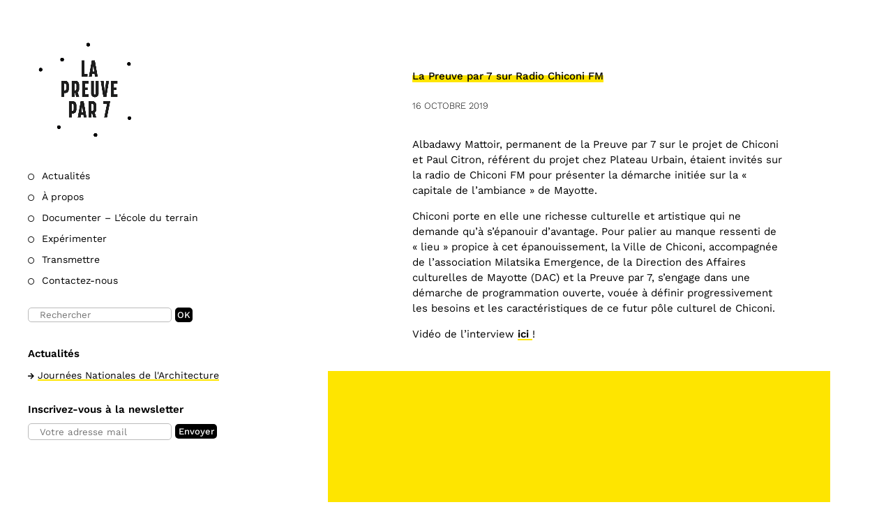

--- FILE ---
content_type: text/css
request_url: https://lapreuvepar7.fr/wp-content/et-cache/taxonomy/project_tag/266/et-divi-dynamic-tb-18598-late.css?ver=1761272635
body_size: 99
content:
@font-face{font-family:ETmodules;font-display:block;src:url(//lapreuvepar7.fr/wp-content/themes/Divi/core/admin/fonts/modules/social/modules.eot);src:url(//lapreuvepar7.fr/wp-content/themes/Divi/core/admin/fonts/modules/social/modules.eot?#iefix) format("embedded-opentype"),url(//lapreuvepar7.fr/wp-content/themes/Divi/core/admin/fonts/modules/social/modules.woff) format("woff"),url(//lapreuvepar7.fr/wp-content/themes/Divi/core/admin/fonts/modules/social/modules.ttf) format("truetype"),url(//lapreuvepar7.fr/wp-content/themes/Divi/core/admin/fonts/modules/social/modules.svg#ETmodules) format("svg");font-weight:400;font-style:normal}

--- FILE ---
content_type: text/css
request_url: https://lapreuvepar7.fr/wp-content/themes/divi-child/style.css?ver=4.21.1
body_size: 12498
content:
    /*---------------------------------------------------------------------------------

    Theme Name:   divi-child
    Theme URI:    https://www.lapreuvepar7.fr
    Description:
    Author:       olicat
    Author URI:
    Template:     Divi
    Version:      1.0.0
    License:      GNU General Public License v2 or later
    License URI:  http://www.gnu.org/licenses/gpl-2.0.html

    ------------------------------ ADDITIONAL CSS HERE ------------------------------*/

@font-face {font-family: "Korolev Compressed W04 Bold";
  src: url("font/106350bd481458cdc913db0147696f77.eot"); /* IE9*/
  src: url("font/106350bd481458cdc913db0147696f77.eot?#iefix") format("embedded-opentype"), /* IE6-IE8 */
  url("font/106350bd481458cdc913db0147696f77.woff2") format("woff2"), /* chrome、firefox */
  url("font/106350bd481458cdc913db0147696f77.woff") format("woff"), /* chrome、firefox */
  url("font/106350bd481458cdc913db0147696f77.ttf") format("truetype"), /* chrome、firefox、opera、Safari, Android, iOS 4.2+*/
  url("font/106350bd481458cdc913db0147696f77.svg#Korolev Compressed W04 Bold") format("svg"); /* iOS 4.1- */
}
@font-face {
    font-family: 'pt_serifregular';
    src: url('font/ptserif-regular-webfont.woff2') format('woff2'),
         url('font/ptserif-regular-webfont.woff') format('woff');
    font-weight: normal;
    font-style: normal;

}

body {font-weight:400;}
h1 {
    font-family:"Korolev Compressed W04 Bold" !important;
    font-weight:400 !important;
    text-transform:uppercase;

}
.et_pb_text h2 {
    font-size:22px !important;
    font-weight:600;
    padding: 20px 0 10px 0;
}
h2{
    line-height: 1.3em;
    padding: 20px 0 10px 0;
}
h3{
    font-size:18px !important;
    font-weight:600;
padding: 10px 0 10px 0;
    line-height: 1.3em;
  }
h4{
    font-size:15px !important;
    font-weight:500;  
    line-height: 1.3em;
}
h5{
    font-size:15px !important;
    font-weight:600;  
    line-height: 1.3em;
}

 h6{
    font-weight:300;
    line-height: 1.3em;
    font-size:13px !important;
     text-transform: uppercase;
}
strong {
  font-weight: 600 !important;
}

.nowrap{white-space: nowrap;}

#main-content .et_pb_section{
    padding-left:54px !important;
}
    /*menu*/
    .nav li {
        position: relative;
        line-height: 0.3em;
    }
    
    sup {font-size:9px;}

    /* Increase width of vertical navigation */
    @media (min-width: 981px) {
    .et_vertical_nav #page-container #main-header{
    width:380px;
    }

    .et_vertical_nav #et-main-area, .et_vertical_nav #top-header{
    margin-left:380px !important;
    }
    }
@media (min-width: 981px){
.et_vertical_nav #main-header .container {
  width: auto;
  /*margin: 0 25px !important;*/
}
    }
      @media (min-width: 981px){
.et_vertical_nav #main-header #top-menu > li > a {

  padding-right: 0;
}
}

    /* rapproche le signet du sous-menu */
    .et_vertical_nav #main-header #top-menu > li > a {
        margin-right: 0px;
         cursor: pointer;
    }
    /* Portrait tablets and small desktops */
    @media (min-width: 768px) and (max-width: 991px) {
        .et_vertical_nav.et_vertical_fixed.et_header_style_left #et-top-navigation, .et_vertical_nav.et_vertical_fixed.et_header_style_split #et-top-navigation {
            padding-top: 30px;
        }

    }

    /* Landscape phones and portrait tablets */
    @media (max-width: 767px) {
        .et_vertical_nav.et_vertical_fixed.et_header_style_left #et-top-navigation, .et_vertical_nav.et_vertical_fixed.et_header_style_split #et-top-navigation {
            padding-top: 30px;
        }

    }

    /* Portrait phones and smaller */
    @media (max-width: 480px) {


    }
    /*****remove shadow menu********/
    .et_vertical_nav #page-container #main-header {
        -webkit-box-shadow: 0 0 0 rgba(0,0,0,0);
        -moz-box-shadow: 0 0 0 rgba(0,0,0,0);
        box-shadow: 0 0 0 rgba(0,0,0,0);
    }
    #main-header.et-fixed-header {
        -webkit-box-shadow: 0 0 0 rgba(0,0,0,0)!important;
        -moz-box-shadow: 0 0 0 rgba(0,0,0,0)!important;
        box-shadow: 0 0 0 rgba(0,0,0,0)!important;
    }

    
    /*****header parallax******/
    /* Large desktops and laptops */
    @media (min-width: 1200px) {
        #logo {

        max-height: 100% !important;
        margin: 20px 10% !important;


    }
    }
    /* Landscape tablets and medium desktops */
    @media (min-width: 992px) and (max-width: 1199px) {
       #logo {

        max-height: 100% !important;
        margin: 20px 10% !important;


    }
    }
    /* Portrait tablets and small desktops */
    @media (min-width: 768px) and (max-width: 991px) {
        #logo {

      max-height: 100% !important;
margin: 10px 0 0 20px !important;


    }
    }

    /* Landscape phones and portrait tablets */
    @media (max-width: 767px) {
        #logo {

       max-height: 100% !important;
margin: 10px 0 0 20px !important;


    }
    }

    /* Portrait phones and smaller */
    @media (max-width: 480px) {
        #logo {

        max-height: 100% !important;
margin: 10px 0 0 20px !important;


    }
    }




    /****surligne H1**********/
    .surligne{
        background-image: linear-gradient(120deg, #FFE500 100%, #FFE500 100%);
        background-repeat: no-repeat;
        background-size: 100% 10px;
        background-position: 0 100%;
        transition: background-size 0.25s ease-in;
    }
    /****Menu*******/
    body.et_header_style_left .et-fixed-header #et-top-navigation {
        margin: 0 0 !important;
    }


    /****surligne menu**********/
    #et-top-navigation {
        font-weight: 400;
    }
    .et_vertical_nav.et_vertical_fixed #page-container #main-header{
        overflow: visible;
    }
    @media only screen and (max-width: 980px) {
        .et_vertical_nav.et_vertical_fixed #page-container #main-header{
            z-index:1000;
            position: fixed;
            padding: 30px 0 40px 0;
        }
        .et_vertical_fixed.admin-bar #page-container #main-header {
            top: 0;
        }
       .page-id-74 .et_pb_section_0.et_pb_section, .page-id-17710 .et_pb_section_0.et_pb_section {
            padding-top: 120px !important;
            padding-right: 0px;
            padding-bottom: 0px !important;
            padding-left: 0px;
        }
        .et_pb_section_0.et_pb_section {
            padding-top: 144px !important;
            padding-right: 0px;
            padding-bottom: 0px !important;
            padding-left: 0px;
        }
         .et_pb_section.et_pb_section_0_tb_body {
            padding-top: 164px !important;
            padding-right: 0px;
            padding-bottom: 0px !important;
            padding-left: 0px;
        }
}
       
 

/*hauteur section avec ancre*/

/*** Responsive Styles Large Desktop And Above */
@media all and (min-width: 1405px) {

}
/*** Responsive Styles Standard Desktop Only */
@media all and (min-width: 1100px) and (max-width: 1405px) {

}
/*** Responsive Styles Tablet And Below */
@media (min-width: 981px) {
    .page-id-74 #page-container .et_pb_section_1,
    .page-id-17710 #page-container .et_pb_section_1 {
        padding-top: 275px !important;
margin-top: -200px !important;
        margin-bottom: 0;
        padding-bottom: 0;
        
}
    .page-id-74 #page-container .et_pb_section_2,
    .page-id-17710 #page-container .et_pb_section_2
    {
          padding-top: 6em !important;
margin-top: -6em !important;
}
    .page-id-74 #page-container .et_pb_section_3,.page-id-74 #page-container .et_pb_section_4,
    .page-id-17710 #page-container .et_pb_section_3,.page-id-17710 #page-container .et_pb_section_4
    {

        padding-top: 7.5em !important;
        margin-top: -7.5em !important;
}
}
/*** Responsive Styles Tablet Only */
@media all and (min-width: 768px) and (max-width: 980px) {
.page-id-74 #page-container .et_pb_section_1, 
    .page-id-17710 #page-container .et_pb_section_1 {
     padding-top: 7em !important;
 margin-top: -7em !important;
    margin-bottom: 0 !important;
padding-bottom: 0 !important;
}
  .page-id-74 #page-container .et_pb_section_3,.page-id-74 #page-container .et_pb_section_2,.page-id-74 #page-container .et_pb_section_4,
    .page-id-17710 #page-container .et_pb_section_3,.page-id-17710 #page-container .et_pb_section_2,.page-id-17710 #page-container .et_pb_section_4
    {

 padding-top: 9em !important;
  margin-top: -7em !important;
}
}
/*** Responsive Styles Smartphone Only */
@media all and (max-width: 767px) {
.page-id-74 #page-container .et_pb_section_1,
    .page-id-17710 #page-container .et_pb_section_1 {
  padding-top: 7em !important;
  margin-top: -7em !important;
    margin-bottom: 0 !important;
padding-bottom: 0 !important;
}
     .page-id-74 #page-container .et_pb_section_3,.page-id-74 #page-container .et_pb_section_2,.page-id-74 #page-container .et_pb_section_4,
    .page-id-17710 #page-container .et_pb_section_3,.page-id-17710 #page-container .et_pb_section_2,.page-id-17710 #page-container .et_pb_section_4
    {
padding-top: 9em !important;
  margin-top: -7em !important;
}
}
/*** Responsive Styles Smartphone Portrait */
@media all and (max-width: 479px) {
.page-id-74 #page-container .et_pb_section_1
    .page-id-17710 #page-container .et_pb_section_1 {
  padding-top: 7em !important;
margin-top: -7em !important;
    margin-bottom: 0 !important;
padding-bottom: 0 !important;
}
  .page-id-74 #page-container .et_pb_section_3,.page-id-74 #page-container .et_pb_section_2,.page-id-74 #page-container .et_pb_section_4,
    .page-id-17710 #page-container .et_pb_section_3,.page-id-17710 #page-container .et_pb_section_2,.page-id-17710 #page-container .et_pb_section_4
    {
  padding-top: 9em !important;
  margin-top: -7em !important;
}
}

    #top-menu li li a {
        width: 200px;
        padding:0;

    }

    .nav li li {
        line-height: 1.5em;
    }

    /* item long dans menu*/

    .line-height{
        padding-left:2.6em !important;
        text-indent: -1.2em;
    }
    .line-height a {
        margin-top: 2px;
        line-height: 1.2em;
    }
    @media only screen and (max-width: 980px) {
        .line-height{
            padding-left:2em !important;
            text-indent: -1.2em;
        }
        .line-height a {
            margin-top: -7px;
            line-height: 1.2em;

        }
    }
    #main-header #top-menu a::before {
    font-family: 'Font Awesome 5 Free';
    content: "\f111";
    margin-right: 5px;
    font-size: 9.5px;
    /*font-weight: 900;*/
    }
.et_vertical_nav #main-header #top-menu li {
  display: block;
  padding-right: 0;
  padding-bottom: 5px !important;
  width: 320px;
}

    #main-header #top-menu li .surligne-menu:hover{
        background-image: linear-gradient(120deg, #FFE500 100%, #FFE500 100%);
        background-repeat: no-repeat;
        background-size: 100% 4px;
        background-position: 0 56%;
        transition: background-size 0.25s ease-in;
        z-index:1;
    }

    #main-header #top-menu .always-visitable li.current-menu-parent .surligne-menu{
        background-image: linear-gradient(120deg, #FFE500 100%, #FFE500 100%);
        background-repeat: no-repeat;
        background-size: 100% 4px;
        background-position: 0 56%;
        transition: background-size 0.25s ease-in;
        z-index:1;
    }
    #main-header #top-menu li.current-menu-parent .surligne-menu{
        background-image: linear-gradient(120deg, #FFE500 100%, #FFE500 100%);
        background-repeat: no-repeat;
        background-size: 100% 4px;
        background-position: 0 56%;
        transition: background-size 0.25s ease-in;

    }



    #main-header #top-menu li.current-menu-item .surligne-menu{
        background-image: linear-gradient(120deg, #FFE500 100%, #FFE500 100%);
        background-repeat: no-repeat;
        background-size: 100% 4px;
        background-position: 0 56%;
        transition: background-size 0.25s ease-in;
    }
    /*sub-menu*/
    #main-header #top-menu li ul.sub-menu .surligne-menu{
        background-image: linear-gradient(120deg, #FFF 100%, #FFF 100%);
        background-repeat: no-repeat;
        background-size: 100% 4px;
        background-position: 0 56%;
        transition: background-size 0.25s ease-in;
    }
    #main-header #top-menu li ul.sub-menu .surligne-menu:hover{
        background-image: linear-gradient(120deg, #FFE500 100%, #FFE500 100%);
        background-repeat: no-repeat;
        background-size: 100% 4px;
        background-position: 0 56%;
        transition: background-size 0.25s ease-in;
    }
    #main-header #top-menu li ul.sub-menu .current-menu-item .surligne-menu{
        background-image: linear-gradient(120deg, #FFE500 100%, #FFE500 100%);
        background-repeat: no-repeat;
        background-size: 100% 4px;
        background-position: 0 56%;
        transition: background-size 0.25s ease-in;
    }
    /*custom menu and sub-menu -les projets*/
    #main-header #top-menu .always-visitable {
        position: relative;
        /* this li is clickable. change ui accordingly! */

    }

    #main-header #top-menu .always-visitable .hover-link {
        position: absolute;
        top: 0px;
        left: 14px;
        bottom: 18px;
        
        padding: 0 0 0 5px;
        opacity:0.01;
    }
    #main-header #top-menu .always-visitable .menu-item-has-children .hover-link:hover {
        background-image: linear-gradient(120deg, #FFE500 100%, #FFE500 100%);
        background-repeat: no-repeat;
        background-size: 100% 4px;
        background-position: 0 35%;
        transition: background-size 0.25s ease-in;
        opacity:1;
    }
    #main-header #top-menu .always-visitable .hover-link:hover {
        background-image: linear-gradient(120deg, #FFE500 100%, #FFE500 100%);
        background-repeat: no-repeat;
        background-size: 100% 4px;
        background-position: 0 35%;
        transition: background-size 0.25s ease-in;
        opacity:1;
    }


    #main-header #top-menu .always-visitable .hover-link:before {
        visibility: hidden;
        display:none;
    }

     /*custom menu and sub-menu - les actus*/
    #main-header #top-menu .always-visitable2 {
        position: relative;
        /* this li is clickable. change ui accordingly! */

    }

    #main-header #top-menu .always-visitable2 .hover-link2 {
        position: absolute;
        top: 0px;
        left: 14px;
        bottom: 15px;
        
        padding: 0 0 0 5px;
        opacity:0.01;
    }
    #main-header #top-menu .always-visitable2 .menu-item-has-children .hover-link2:hover {
        background-image: linear-gradient(120deg, #FFE500 100%, #FFE500 100%);
        background-repeat: no-repeat;
        background-size: 100% 4px;
        background-position: 0 35%;
        transition: background-size 0.25s ease-in;
        opacity:1;
    }
    #main-header #top-menu .always-visitable2 .hover-link2:hover {
        background-image: linear-gradient(120deg, #FFE500 100%, #FFE500 100%);
        background-repeat: no-repeat;
        background-size: 100% 4px;
        background-position: 0 35%;
        transition: background-size 0.25s ease-in;
        opacity:1;
    }


    #main-header #top-menu .always-visitable2 .hover-link2:before {
        visibility: hidden;
        display:none;
    }
    /*-----*---*/
   /*custom menu and sub-menu - les actus*/
    #main-header #top-menu .always-visitable2 {
        position: relative;
        /* this li is clickable. change ui accordingly! */

    }

    #main-header #top-menu .always-visitable3 .hover-link3 {
        position: absolute;
        top: 0px;
        left: 14px;
        bottom: 19px;
        
        padding: 0 0 0 5px;
        opacity:0.01;
    }
    #main-header #top-menu .always-visitable3 .menu-item-has-children .hover-link3:hover {
        background-image: linear-gradient(120deg, #FFE500 100%, #FFE500 100%);
        background-repeat: no-repeat;
        background-size: 100% 4px;
        background-position: 0 35%;
        transition: background-size 0.25s ease-in;
        opacity:1;
    }
    #main-header #top-menu .always-visitable3 .hover-link3:hover {
        background-image: linear-gradient(120deg, #FFE500 100%, #FFE500 100%);
        background-repeat: no-repeat;
        background-size: 100% 4px;
        background-position: 0 35%;
        transition: background-size 0.25s ease-in;
        opacity:1;
    }


    #main-header #top-menu .always-visitable3 .hover-link3:before {
        visibility: hidden;
        display:none;
    }
    /*-----*---*/
    #main-header #top-menu .menu-item-has-children > a {
        background-color: transparent;
        position: relative;
        padding-right: 0 !important;
    }


    .et_vertical_nav #main-header #top-menu > li > a::after {
        right: 7px !important;
    }

    #main-header #top-menu ul.sub-menu {
        display: none !important;
        visibility: hidden !important;
        transition: all 1.5s ease-in-out;
    }

    #main-header #top-menu .visible > ul.sub-menu {
        display: block !important;
        visibility: visible !important;
        position: relative;

        top: -9px;
        left: 0;
        width: auto;
        border-left-width: 0;
        opacity: 1;
        -webkit-animation: none;
        animation: none;

        -webkit-box-shadow: none;
        box-shadow: none;
        background-color: rgba(0, 0, 0, 0);
        padding:0;
        margin-bottom:5px;
        -webkit-transition: none;
        -o-transition: none;
        transition: none;
    }

    /****Ancres********/

    #main-header #top-menu .current-menu-item a.mPS2id-highlight{
        background-image: linear-gradient(120deg, #FFE500 100%, #FFE500 100%);
        background-repeat: no-repeat;
        background-size: 16% 4px;
        background-position: 16px 9%;
        transition: background-size 0.25s ease-in;
    }

    /********* surligne menu**********/

    .text-surligne {
        background-image: linear-gradient(120deg, #FFE500 100%, #FFE500 100%);
        background-repeat: no-repeat;
        background-size: 100% 7px;
        background-position: 0 56%;
        transition: background-size 0.25s ease-in;
    }

    /**********Custom link***********/

    .et_pb_text_inner a, .et_pb_toggle_content a {
        color: #000 !important;
        background-image: linear-gradient(120deg, #FFE500 100%, #FFE500 100%);
        background-repeat: no-repeat;
        background-size: 100% 2px;
        background-position: 0 97%;
        transition: background-size 0.25s ease-in;
        /*white-space:nowrap;*/

    }
    .et_pb_text_inner a:hover, .et_pb_toggle_content a:hover {
        color: #000 !important;
        background-image: none;

    }
    .post-content a{
        color: #000 !important;
        background-image: linear-gradient(120deg, #FFE500 100%, #FFE500 100%);
        background-repeat: no-repeat;
        background-size: 100% 2px;
        background-position: 0 97%;
        transition: background-size 0.25s ease-in;
        /*white-space:nowrap;*/

    }
 .post-content a.more-link{
        color: #000 !important;
        background-image: linear-gradient(120deg, #FFE500 100%, #FFE500 100%);
        background-repeat: no-repeat;
        background-size: 100% 2px;
        background-position: 12px 90%;
        transition: background-size 0.25s ease-in;
        /*white-space:nowrap;*/

    }
    .post-content a:hover, .et_pb_blog_grid .entry-content a:hover, .et_pb_post .entry-content a:hover{
        color: #000 !important;
        background-image: none;

    }



    /*****page preuve par7******/
    .small{
        font-size:14px;
        margin-left:40px;
    }
    .encadre{
        border:7px solid #FFE500 !important;
        padding: 20px;
    }
    .pp7 h3 {
    margin-left:20px;
    }
    .pp7 h3::before {
      font-family: 'Font Awesome 5 Free';
      content: "\f111";
      margin-right: 5px;
        font-weight: 900;
        font-size: 14px;

    }
    .pp7 h3 span.text-surligne {
    background-image: linear-gradient(120deg, #FFE500 100%, #FFE500 100%);
    background-repeat: no-repeat;
    background-size: 100% 7px;
    background-position: 0 105%;
    transition: background-size 0.25s ease-in;
}
    /*****H1********/

    /*.pp7 h1{margin:20px 0 20px 0 !important;}
    .les-acteurs h1{margin:27px 0 20px 0 !important;}
.page h3::before {
        font-family: 'Font Awesome 5 Free';
        content : "\f111";
        margin-right: 5px;
        font-size:15px;
        font-weight: 900;
    }*/

.titre-portfolio h3:before{
    font-family: 'Font Awesome 5 Free';
        content : "";
        margin-right: 0;
        font-size:20px;
        color:transparent;
    
}

h3.entry-title::before {
  text-decoration: none;
    font-family: 'Font Awesome 5 Free';
        content : "";
        margin-right: 0;
        font-size:20px;
        color:transparent;
}
/*lien page*/


.page .et_pb_text_inner p a::before, .page .et_pb_toggle_content p a::before {

    font-family: 'Font Awesome 5 Free' !important;
    content: "\f061";
    font-weight: 900;
    color: black;
    font-size: 10px;
    margin-right: 5px;

}
.page .et_pb_text_inner p a::after, .page .et_pb_toggle_content p a::after {
  font-family: 'Font Awesome 5 Free' !important;
  content: "\f060";
  font-weight: 900;
  color: black;
  font-size: 10px;
  margin-left: 5px;
}

    /*******titre échelle home**********/

    .echelle h1 {
        padding-bottom:20px;
    }
    .echelle h1::before {
        font-family: 'Font Awesome 5 Free';
        content : "\f111";
        margin-right: 5px;
        font-size:19px;
    }
    .habitants {
        position: absolute !important;
        right: 3px !important;
        bottom: 0 !important;
    }
    .titre-projet{
        margin-bottom:-3px !important;
    }
    .titre-projet h1{
        padding-bottom:0;
    }
    .titre-projet p{
        padding-bottom:0;
        margin-bottom:0;
    }
    .titre-projet .et_overlay{
        border:7px solid #FFE500 !important;
        background:transparent;
    }
    .et_overlay {
        height:100.5% !important;
        top:-1px !important;}

    .background{
        background: #FFE500;
        padding:2px 5px 3px 5px;
        margin:-1px 0 -1px 0;
        
    }

    /********page acteurs *******/

    .fa-arrow-right, .fa-arrow-left{
        color:#000;
    }
    .fa.black{
        color:#000;
    }
    .fa.black-xs{
        color:#000;
        font-size:10px !important;
    }
    .fa.yellow-xs{
        color:#FFE500;
        font-size:10px !important;
    }

    .et_pb_portfolio_items .post-meta{
        display:none;
    }

    /**********custom portfolio*******/

    .et_portfolio_image{
        display: inline-block;
        position: relative;
    }
    .et_pb_portfolio_item {
        position: relative;
        text-align:center;

    }
    .portfolio-projet .both{

        position: absolute;
        top: 50%;
        left: 50%;
        transform: translate(-50%, -50%);
        width: 100%;
        display: flex;
        flex-direction: column;
        align-items: center;


    }
    .et_pb_filterable_portfolio .et_pb_portofolio_pagination {
        position: relative;
        width: 100%;
        border-top: 1px solid #FFF;
    }
    /*.et_pb_filterable_portfolio_grid .et_pb_portfolio_item .titre-portfolio{
    background:#FFE500;
    text-align:center;
    padding: 0 10px 3px 10px;
    display: inline-block;

    }*/

    .et_pb_filterable_portfolio_0.et_pb_filterable_portfolio h2 {
        margin: 0 !important;
        line-height: 1.3em;
        padding: 0;

    }
    .et_pb_filterable_portfolio_grid .et_pb_portfolio_item p{
        color:#000;
        font-size: 14px;
    }
    .et_pb_filterable_portfolio_grid .et_pb_portfolio_item img {
        min-height:260px;
        object-fit: cover;
        width: 100%;

    }

    .et_pb_grid_item .myexcerpt{

        padding: 0 0 3px 0;
     
    }
    .portfolio-projet .et_portfolio_image:hover .et_overlay {

        z-index: 3;
        opacity: 1;
        border:7px solid #FFE500;
        cursor:pointer;
    }
    .et_overlay:hover {
        z-index: 45;
        cursor:pointer;
    }

    .et_overlay::before{
        display:none;
    }

    .et_pb_filterable_portfolio .portfolio-projet .et_pb_portofolio_pagination, .et_pb_gallery .et_pb_gallery_pagination {
        position: relative;
        width: 100%;
        border-top: 0px solid #e2e2e2;
    }
    .project.portfolio-projet .et_pb_filterable_portfolio .et_pb_portfolio_filters ul{
        display:none;
    }
    .et_pb_filterable_portfolio .et_pb_portfolio_filters {
        clear: both;
        margin: 0 0 0 0;
    }
    /* Change taille image portfolio */

   /* 3 Column Portfolio */
@media (min-width: 981px) {
    .three-column-portfolio .et_pb_grid_item {
        width: 29.66%!important;
        margin-right: 5.5%!important;  
    }
  
    .three-column-portfolio .et_pb_grid_item:nth-child(3n) {
        margin-right: 0!important;
    }
  
    .three-column-portfolio.et_pb_grid_item:nth-child(4n) {
        margin-right: 5.5%!important;
    }
  
    .three-column-portfolio .et_pb_grid_item.et_pb_portfolio_item:nth-child(4n+1) {
        clear: none!important;
    }
    .three-column-portfolio .et_pb_grid_item.first_in_row {
        clear: unset;
    }
    
    
}
    /*page resource*/
    .et_pb_filterable_portfolio .portfolio-ressource .et_pb_portofolio_pagination {
        position: relative;
        width: 100%;
        border-top: 0px solid #e2e2e2;
    }
    .project.portfolio-ressource .et_pb_filterable_portfolio .et_pb_portfolio_filters ul{
        display:none;
    }


    /*page projet*/
    .alaune .et_pb_blurb.et_pb_text_align_left .et_pb_blurb_content .et_pb_blurb_container {
        text-align: center;
        position: absolute;
        top: 50%;
        left: 50%;
        transform: translate(-50%, -50%);
        /*display: flex;
        flex-direction: column;
        justify-content: center;*/
        width:100%;

    }
    .alaune .et_pb_blurb .et_pb_image_wrap {
        display: block;
        margin-top: -65px;
    }
    .alaune .et_pb_row.et_pb_row_fullwidth, .et_pb_specialty_fullwidth > .et_pb_row {
        width: 89% !important;
        max-width: 89% !important;
    }
    .alaune .et_pb_blurb_container h1{
        margin:0;
        font-size:48px;
        font-weight:600;

    }


    @media (max-width: 767px) {
        .alaune .et_pb_blurb_container h1{
            margin:0;
            font-size:38px;
            font-weight:600;

        }
        .alaune .et_pb_blurb_container p{
            margin-top:-2px;
            font-size:20px;

        }
    }
    @media (max-width: 480px) {
        .alaune .et_pb_blurb_container h1{
            margin:0;
            padding: 3px;
            font-size:25px;
            font-weight:600;
            line-height: 1.3em;
        }
        .alaune .et_pb_blurb_container p{
            margin-top:-3px;
            font-size:16px;

        }
    }

    .alaune .et_pb_blurb_container h1.et_pb_module_header {

        display: inline;
        padding: 0;
        padding: 0 10px 3px 10px;
        margin-top: 0;
    }
    .alaune .et_pb_blurb_container .et_pb_blurb_description {padding:0 5px;}

    .projet-echelle .et_pb_portfolio_filters {
        display:none;
    }
    .fa-circle{
        color:#FFE500;
    }
    .exergue{
        position: absolute;
        top: 28px;
        left: -53px;
        width: 35px;
    }
    /**********custom projet cards CAT ********/
    .cards-projet{
        min-height:260px;
    }
    .cards-projet .et_pb_promo_description:hover {
        background: rgba(255, 255, 255, 0);

        border: 7px solid #FFE500;
        background: rgba(255, 255, 255, 0);
        -moz-transition: all 0.5s ease;
        -webkit-transition: all 0.5s ease;
        transition: all 0.5s ease;

    }
    .cards-projet .et_pb_promo_description {
        padding-bottom: 0;
        position: absolute;
        top: 50%;
        left: 50%;
        transform: translate(-50%, -50%);
        display: flex;
        flex-direction: column;
        justify-content: center;
        width:100%;
        height:100%;
        color:transparent;
    }
    .cards-projet p {
        color:#000;
        padding-bottom:5px;
    }

    .cards-projet h2{
        line-height: 1.1em !important;
        padding-bottom:10px;
    }

    .cards-projet.cahier .et_pb_promo_description a::before{
        font-family: 'Font Awesome 5 Free' !important;
        content : "\f061";
           font-weight: 900;
        color:black;
        font-size:12px;
    }
    .cards-projet.cahier .et_pb_promo_description a::after{
        font-family: 'Font Awesome 5 Free' !important;
        content : "\f060";
        color:black;
        font-size:12px;
        font-weight: 900;
    }
    .cards-projet.cahier .et_pb_promo_description{
        width:100%;
    }
    /* Portrait phones and smaller */
    @media (max-width: 480px) {

        .cards-projet .et_pb_promo_description {
            width:100%;

        }
    }

    /*slider*/
    .et_pb_slider.slider-projet .et_pb_container{
        height:550px !important;
    }

    .et_pb_slider.slider-projet .et_pb_slide {
        padding: 0 0;
    }
    .et_pb_slider.slider-projet .et_pb_slide_description{
        padding:0;
        position: absolute;
        bottom: 0;
        width: 100%;
    }
    .et_pb_slider.slider-projet .et_pb_container {
        max-width: 100%;
        width: 100%;
    }
    .slider-projet .et_pb_slider_with_text_overlay .et_pb_text_overlay_wrapper {
        padding: 3px ;
        /* border: none;
        background-color: #FFE500 !important;*/
    }
    .slider-projet .et_pb_slide_content {
        text-align: left;
        padding: 0 10px;
    }
    .slider-projet .et_pb_slide_content p {
        margin:0;
        padding:0;
    }
    .slider-projet.legende .et-pb-controllers {
        bottom: 60px !important;
    }
    .et-pb-arrow-next, .et-pb-arrow-prev {

        font-size: 20px;
    }
    .et-pb-arrow-next::before {
        font-family: 'Font Awesome 5 Free' !important;
        content : "\f061";
        font-weight: 900;
    color: white;
    }
    .et-pb-arrow-prev::before {
        font-family: 'Font Awesome 5 Free' !important;
        content : "\f060";
        font-weight: 900;
       color: white;
    }
    .et_pb_post a.et-pb-arrow-next, .et_pb_post a.et-pb-arrow-prev {
       background-image: none;
    
    }
   
    .et-pb-controllers a {
        border-radius:7px;
        border:1px solid rgba(255,229,0,1);
        background-color: rgba(255,229,0,0);
        width: 10px !important;
        height: 10px !important;

    }
    .text-situation p{margin-bottom:0;padding:0;}
    .titre-situation h4{
        padding-bottom:3px;
    }


    /********pop-up contact
    #ppsPopupShell_100_174485 .ppsInnerTblContent {
        height: 100%;
        border:none !important;
        border-radius: 0 !important;
        padding: 30px 20px 20px 20px !important;
        background-color: #ffe500;
        margin:0 auto;
        text-align:center;
    }
    .ppsInnerTblContent a:hover{
        text-decoration:underline;
    }******/
    /********pop-up gardons le contact******/
    .caldera-grid .form-group {

        margin: 15px !important;

    }
    #CF5c372dcc38a78_1-row-1.row.first_row .form-group{
        display:inline-block;
        margin: 3px auto !important;


    }
    .caldera-grid .help-block {
        margin-bottom: 3px !important;
        color: #737373;

    }
    .parsley-type{
        width:250px;
        display:inline-block;
    }
    .caldera-grid .row {

        margin-left: 0;
        margin-right: 0;
        max-width: 100%;

    }

    #fld_9118828_1.form-control, #fld_2313036_1.form-control, #fld_903833_1.form-control {
        height: 15px !important;
        border: 0px solid transparent !important;
        border-radius: 0 !important;
        width:250px !important;
    }
    #fld_745995_1.btn-default{
        color: #fff !important;
        background-color: #000 !important;
        font-weight:600;
        border:0px solid transparent !important;
    }

    .page-id-81 .et_pb_portfolio_filters{
        display:none;
    }
    .page-id-79 #main-content{
        min-height:788px;
        height:auto !important;
    }
    /*menu*/
    /** Divi Space slide in mobile edits**/

    #mobile_menu { display: block !important; min-height: 100vh; top: 0; border-top: none; padding-top: 80px; z-index: 9998; }

    .mobile_nav.closed #mobile_menu {
        transform: rotateY(90deg); -webkit-transform: rotateY(90deg);
        transform-origin: right; -webkit-transform-origin: right;
        background: #fff; transition: .8s ease-in-out !important; }

    .mobile_nav.opened #mobile_menu {
        transform: rotateY(0deg); -webkit-transform: rotateY(0deg);
        transform-origin: right; -webkit-transform-origin: right;
        background: #FFFFFF; transition: .8s ease-in-out; }

    .mobile_nav.opened .mobile_menu_bar:before {
        content: "\4d"; color: #303030; }

    .et_mobile_menu a::before {
        font-family: 'Font Awesome 5 Free';
        content : "\f111";
        margin-right: 5px;
        font-size:9.5px;
    }
    .et_mobile_menu .menu-item-has-children > a {
        background-color: rgba(0,0,0,0);
        font-weight: 400;
    }
    .et_mobile_menu li .surligne-menu:hover {background-image: linear-gradient(120deg, #FFE500 100%, #FFE500 100%);
        background-image: linear-gradient(120deg, #FFE500 100%, #FFE500 100%);
        background-repeat: no-repeat;
        background-size: 97% 4px;
        background-position: 6px 56%;
        transition: background-size 0.25s ease-in;
    }
    .et_mobile_menu li span:hover {background-image: linear-gradient(120deg, #FFE500 100%, #FFE500 100%);
        background-image: linear-gradient(120deg, #FFE500 100%, #FFE500 100%);
        background-repeat: no-repeat;
        background-size: 97% 4px;
        background-position: 6px 56%;
        transition: background-size 0.25s ease-in;
    }

    .et_mobile_menu li a:hover, .nav ul li a:hover {
        opacity: .7;
        background-color: rgba(255, 255, 255, 0);
    }
    .et_mobile_menu li a {

        border-bottom: 1px solid rgba(0,0,0,0);

    }
    .et_mobile_menu li,.et_mobile_menu li li   {

        line-height:0.3em;

    }
    @media(max-width: 980px) {

        .et_header_style_split .mobile_menu_bar, .et_header_style_left .mobile_menu_bar { z-index: 9999; }

        #main-header .container.clearfix.et_menu_container { width: 100%; }

        .logo_container { padding-left: 30px; }

        #et-top-navigation { padding-right: 30px; }

    }

    @media(min-width: 341px) {

        #mobile_menu { width: 380px; margin-left: calc(100% - 380px); }

    }

    @media(max-width: 340px) {

        #mobile_menu { width: 100%; margin-left: 0; }
    }




    /*widget recent-tweet blog*/
    #tp_widget_recent_tweets-2{
        width:100% !important;
        margin-bottom: 0;
    }

    @media(max-width: 980px) {
        #ver-nav{
            display:none;
        }

    }


    /*widget dans menu*/
  #ver-nav .custom-html-widget{
         position: absolute;
        left: 0;
        padding: 10px 0;
        font-weight: 500;
        height:300px;
        font-weight: 400;
        font-size:14px;
    }
   
    .stickers{
            padding:20px 0;}

  
    #ver-nav .custom-html-widget a{
        font-size:14px;
        font-weight: 400;
        color: #000 !important;
        background-image: linear-gradient(120deg, #FFE500 100%, #FFE500 100%);
        background-repeat: no-repeat;
        background-size: 100% 2px;
        background-position: 0 97%;
        transition: background-size 0.25s ease-in;
        /*white-space:nowrap;*/

    }
    #ver-nav .custom-html-widget a:hover {
        color: #000 !important;
        background-image: none;

    }


    #ver-nav ul li .post-date
    {
        width:100%;
        font-size:12px;
        font-weight: 300;

    }


    /*page search*/


    .search h2.entry-title a {
        color: #000 !important;
        background-image: linear-gradient(120deg, #FFE500 100%, #FFE500 100%);
        background-repeat: no-repeat;
        background-size: 100% 2px;
        background-position: 0 97%;
        transition: background-size 0.25s ease-in;
        white-space:nowrap;
    }
    .search h2.entry-title a:hover {
        color: #000 !important;
        background-image: none;
    }
    .search li {
        list-style-type: none;
    }
    .search .pagination {
        padding: 20px 0 !important;
        margin-bottom:60px;
    }

    /********** custom blog projet *************/
    .ds-blog-square a img {
        width: 100%;
        object-fit: cover;
    }
    /*This section hides the excerpt*/
    .ds-blog-square .post-content {
        display: none;
    }

    /*This section corrects some margin and padding issues*/
    .ds-blog-square .et_pb_image_container {
        margin: -19px -19px 0;
    }
    .ds-blog-square h2 {
        margin: 0;
        padding: 0;
    }
    /*This section removes the bottom padding from the post and sets the position so we can move the title on top of the image*/
    .ds-blog-square .et_pb_post {
        position: relative;
        padding-bottom: 0;
        border: none;
    }
    /* h2 background */

    .ds-blog-square h2{
        background: #FFE500;
    }
    /*This section adds the semi transparent overlay and border on the image. It also sets the post title to absolute center*/
    .ds-blog-square .et_overlay {
        background: rgba(255, 255, 255, 0);
        -moz-transition: all 0.5s ease;
        -webkit-transition: all 0.5s ease;
        transition: all 0.5s ease;

    }
    /*This section changes the border and overlay colour and border position on hover*/
    .ds-blog-square .et_overlay:hover {
        background: rgba(255, 255, 255, 0);
        color: #000;
        border: 7px solid #FFE500;

    }
    .ds-blog-square h2{
        position: absolute;
        top: 50%;
        left: 50%;
        transform: translate(-50%, -50%);
        /* width: 70%;*/
        padding:5px;
        text-align:center;
    }
    .ds-blog-square .et_pb_post .entry-featured-image-url {
        margin-bottom: 0;

    }
    /*actus par projet*/
    /********** custom blog projet *************/
    .ds-blog-square-two a img {
        width: 100%;
        object-fit: cover;
    }
    /*This section hides the excerpt*/
    .ds-blog-square-two .post-content {
        display: none;
    }

    /*This section corrects some margin and padding issues*/
    .ds-blog-square-two .et_pb_image_container {
        margin: -19px -19px 0;
    }
    .ds-blog-square-two h2 {
        margin: 0;
        padding: 0;
    }
    /*This section removes the bottom padding from the post and sets the position so we can move the title on top of the image*/
    .ds-blog-square-two .et_pb_post {
        position: relative;
        padding-bottom: 0;
        border: none;
    }
    /* h2 background */

    .ds-blog-square-two h2{
        background: #FFE500;
    }
    /*This section adds the semi transparent overlay and border on the image. It also sets the post title to absolute center*/
    .ds-blog-square-two .et_overlay {
        background: rgba(255, 255, 255, 0);
        -moz-transition: all 0.5s ease;
        -webkit-transition: all 0.5s ease;
        transition: all 0.5s ease;

    }
    /*This section changes the border and overlay colour and border position on hover*/
    .ds-blog-square-two .et_overlay:hover {
        background: rgba(255, 255, 255, 0);
        color: #000;
        border: 7px solid #FFE500;

    }
    .ds-blog-square-two h2{
        position: absolute;
        top: 50%;
        left: 50%;
        transform: translate(-50%, -50%);
         width: 85%;
        padding:5px;
        text-align:center;
        font-size:16px !important;
    }

    /* Remove sidebar on all archive pages*/

    .search #main-content .container::before,
    .archive #main-content .container::before,
    .error404 #main-content .container::before{
        display: none;
    }
    .search #left-area,
    .archive #left-area,
    .error404 #left-area{
        width: 100%;
        float: none;
        padding-right: 0;
        margin:0 auto;
    }
    .search #sidebar,
    .archive #sidebar,
    .error404 #sidebar{
        display: none;
    }

    #main-content .container::before {
        display:none;
    }
    /*page simple actus*/

    .et_post_meta_wrapper img{
        display:none;
    }

    

   .single-post .et_pb_post img{
        padding-bottom: 20px;
    }
   /* .et_pb_post a{
        color: #000 !important;
        background-image: linear-gradient(120deg, #FFE500 100%, #FFE500 100%);
        background-repeat: no-repeat;
        background-size: 100% 8px;
        background-position: 0 97%;
        transition: background-size 0.25s ease-in;
         }
*/
    .et_pb_post a:hover{
        color: #000 !important;
        background-image: none;

    }
    .et_pb_post .post-meta a{
        color: #000 !important;
        background-image: none;
    }

    /*.archive .et_pb_post{
        display:inline-block;
    }
    .et_pb_post h2.entry-title a {
        background-image: linear-gradient(120deg, #FFE500 100%, #FFE500 100%);
    background-repeat: no-repeat;
    background-size: 100% 7px;
    background-position: 0 100%;
    transition: background-size 0.25s ease-in;

    }*/
    .et_pb_post  h2.entry-title a:hover {
        color: #000 !important;
     
    }
.et_pb_blog_grid .et_pb_post  h2.entry-title a {
        color: #000 !important;
  font-family: 'Work sans', arial, sans-serif !important;
    font-size: 15px !important;
  font-weight: 500 !important;  
    line-height:1.2em !important;
    }
.et_pb_image_container {
  margin: -10px -10px 0px;
}
.et_pb_blog_grid .et_pb_post {
  padding: 10px !important;
}
.post-content-inner p{
    font-size:14px !important;
    line-height:1.2em !important;
}

/*icones réseaux sociaux hover*/
#rs i{

    font-size:30px;
}
#rs i:hover{
    color:#FFE500;
}




/*separation meta info blog*/
/*position the blog posts to prepare for moving the meta*/

.pa-blog-separators .et_pb_title_container {
	position: relative;
} 
.post-meta .published {
    display:flex;
    margin-bottom: 4px;
     font-family: 'Work Sans',Helvetica,Arial,Lucida,sans-serif !important;
  font-size: 12px !important;
  color: #000000 !important;
}


/*move the Divi Blog post meta category up over the image*/
.pa-blog-separators .et_pb_blog_grid .et_pb_post .post-meta a:nth-child(2){
	position: relative;
	/*top: 10px;
    left: 18px;*/
	margin-bottom: 0;
	color: #000000 !important;
	background: #FFE500 !important;

    text-align: center;
   padding: 3px 3px;
    font-size: 12px;
    z-index:10000;
    border-radius:5px;
    
}
.pa-blog-separators .et_pb_blog_grid .et_pb_post .post-meta a:nth-child(3)
{
   position: relative;
	/*top: 10px;
    left: 18px;*/
	margin-bottom: 0;
	color: #000000 !important;
	background: #FFE500 !important;
padding: 3px 3px;
    text-align: center;
   
    font-size: 12px;
    z-index:10000;
    border-radius:5px;
}
.pa-blog-separators .et_pb_blog_grid .et_pb_post .post-meta a:nth-child(4)
{
  position: relative;
	/*top: 10px;
    left: 18px;*/
	margin-bottom: 0;
	color: #000000 !important;
	background: #FFE500 !important;
padding: 3px 3px;
    text-align: center;
   
    font-size: 12px;
    z-index:10000;
    border-radius:5px;
}
.pa-blog-separators .et_pb_title_container .et_pb_title_meta_container a:nth-child(2) 
{
	position: absolute;
	top: -37px;
    left: 0;
	margin-bottom: 0;
	color: #000000!important;
	background: #FFE500!important;
    width: 170px;
    text-align: center;
   
    font-size: 12px;
    z-index:10000;
    border-radius:5px;
	
}
.pa-blog-separators .et_pb_title_container .et_pb_title_meta_container a:nth-child(3)
{
	position: absolute;
	top: -37px;
    left: 173px;
	margin-bottom: 0;
	color: #000000!important;
	background: #FFE500!important;
	width: 170px;
text-align: center;
    font-size: 12px;
          border-radius:5px;
}
.pa-blog-separators .et_pb_title_container .et_pb_title_meta_container a:nth-child(4)
{
	position: absolute;
	top: -37px;
    left: 346px;
	margin-bottom: 0;
	color: #000000!important;
	background: #FFE500!important;
	width: 170px;
text-align: center;
    font-size: 12px;
    border-radius:5px;
}
.et_pb_post .entry-featured-image-url {
  margin-bottom: 5px !important;
}
/*custom read-more blog
 .et_pb_post a.more-link::before{
        font-family: 'Font Awesome 5 Free' !important;
        content : "\f061";
           font-weight: 900;
        color:black;
        font-size:10px;
      margin-right:5px;
    }

.et_pb_post a.more-link{
       float:right;
    font-size: 12px;
    }*/
/*CUSTOM CONTOUR post cliquable*/

.et_pb_blog_grid .et_pb_post, .et_pb_posts .et_pb_post {
position: relative;
}



/*make the title link spread over the entire post*/
.et_pb_blog_grid .et_pb_post .entry-title a:after, .et_pb_posts .et_pb_post .entry-title a:after {
position: absolute;
display: block;
content: "";
width: 100%;
height: 100%;
left: 0;
top: 0;
 
}

/*change the mouse cursor into a pointer*/
.et_pb_blog_grid .et_pb_post:hover, .et_pb_posts .et_pb_post:hover {
cursor: pointer;
    border:1px solid #FFE500;
  
  
  
}
/********Custom blog article*/

.single-post h1.entry-title {
        background-image: linear-gradient(120deg, #FFE500 100%, #FFE500 100%);
        background-repeat: no-repeat;
        background-size: 100% 10px;
        background-position: 0 46%;
        transition: background-size 0.25s ease-in;
        font-size:32px;
        font-weight:400 !important;
        display:inline;
}

.single-post h1{
    background-image: linear-gradient(120deg, #FFE500 100%, #FFE500 100%);
        background-repeat: no-repeat;
        background-size: 100% 10px;
        background-position: 0 70%;
        transition: background-size 0.25s ease-in;
        font-size:36px;
        font-weight:400 !important;
        display:inline;
}
/*
.single-post .et_pb_post_content h2{
     font-size:23px !important;
    padding-bottom: 20px;
    line-height: 1.2em;
    
}
.single-post .et_pb_post_content h2 strong{
    background-image: linear-gradient(120deg, #FFE500 100%, #FFE500 100%);
    background-repeat: no-repeat;
    background-size: 100% 7px;
    background-position: 0 97%;
    transition: background-size 0.25s ease-in;
    display:inline;
    font-weight:500;
}
.single-post .et_pb_post_content h3{
    background-image: linear-gradient(120deg, #FFE500 100%, #FFE500 100%);
    background-repeat: no-repeat;
    background-size: 100% 7px;
    background-position: 0 68%;
    transition: background-size 0.25s ease-in;
    display:inline;
    font-size:20px !important;
}
/*.single-post .et_pb_post_content h3::before{
  font-family: 'Font Awesome 5 Free';
  content: "\f111";
  margin-right: 5px;
  font-weight: 900;
  font-size: 14px;
    line-height: 1.2em;
}
.single-post .et_pb_post_content h4{
     font-size:18px !important;
    line-height: 1.2em;
}
.single-post .et_pb_post_content h5{
     font-size:16px !important;
    line-height: 1.2em;
}

.single-post .et_pb_post_content h5::before{  
  font-family: 'Font Awesome 5 Free';
  content: "\f279";
  margin-right: 5px;
  font-weight: 900;
}*/
.single-post .et_pb_post_content p{
margin-top:10px;
  
}
.single-post .et_pb_post_content ul{
  margin: 0 0 0 20px ;
padding-bottom: 5px;
}




.et_pb_post_title_0_tb_body .et_pb_title_container .et_pb_title_meta_container {
  padding: 10px 0 0 0;
}
    .et_full_width_page #left-area, .et_no_sidebar #left-area, .search #left-area{
        float: none;
        max-width: 860px !important;
    }
    .et_full_width_page #main-content .container,.et_no_sidebar #main-content .container, .search #left-area{
        max-width: 860px;
    }

/*custom read-more single post*/
 .single-post .et_pb_post_content p a::before{
        font-family: 'Font Awesome 5 Free' !important;
        content : "\f061";
           font-weight: 900;
        color:black;
        font-size:10px;
     margin-right: 5px;
    }
 .single-post .et_pb_post_content p a::after{
        font-family: 'Font Awesome 5 Free' !important;
        content : "\f060";
           font-weight: 900;
        color:black;
        font-size:10px;
     margin-left: 5px;
    }
 .single-post .et_pb_post_content a{
         background-image: linear-gradient(120deg, #FFE500 100%, #FFE500 100%);
     background-repeat: no-repeat;
background-size: 100% 2px;
background-position: 0px 95%;
transition: background-size 0.25s ease-in;
    display:inline-block;
    }
/*.single-post .et_pb_post_content strong {
  background-image: linear-gradient(120deg, #FFE500 100%, #FFE500 100%);
  background-repeat: no-repeat;
  background-size: 100% 7px;
  background-position: 0 56%;
  transition: background-size 0.25s ease-in;
    font-weight:400;
}
.single-post .et_pb_post_content p strong {
  text-decoration: underline;
    text-decoration-color: #FFE500;
    font-weight:400;
    text-decoration-thickness: 2px;
}*/
blockquote {
 border:none;
 font-family: 'pt_serifregular';   
    text-align: center;
padding-left: 0;
    width:85%;
    margin:0 auto;
}
blockquote p{
padding:15px 0 !important;
    border-bottom: 2px solid #FEE500;
    border-top: 2px solid #FEE500;
  transition: background-size 0.25s ease-in;
    display: inline-block;
    font-size:17px;
    width:85%;
    font-weight:300;
}

.single-post .et_pb_post_content .wp-caption {
  border: none;
  text-align: center;
  background-color: #FFF;
  margin-bottom: 0;
  max-width: 96%;
  padding:0;
}
.single-post .wp-caption p.wp-caption-text {
  font-size: 12px;
  padding: 0;
  margin: 0;

}
/*galerie*/
/*******************Galerie*****************/
.gallery {
    margin: 0 auto !important;
    background: #FFFFFF;
    width:100%; 
}
.single-post .et_pb_post_content .gallery a{
    margin: 0 auto !important;
    background: #FFFFFF;
    width:100%; 
}
#gallery { margin: 0 auto 18px; }
#gallery .gallery-item {
	float: left;
	margin-top: 0;
	text-align: center;
	width: 33%;
}
.gallery-columns-2 .gallery-item { width: 50%; }
.gallery-columns-4 .gallery-item { width: 25%; }
#gallery img {
	box-shadow: 0px 0px 4px #999;
	border: 1px solid white;
	padding: 8px;
	background: #fFFFFF;
}
.gallery img {
	border: 7px solid #FFFFFF !important;
}
.gallery img:hover {
	border: 7px solid #FFE500 !important;
}
.single-post .et_pb_post_content #gallery-1 img {
  border: 1px solid #FFF;
}
.gallery-columns-2 .attachment-medium {
	max-width: 92%;
	height: auto;
}
.gallery-columns-4 .attachment-thumbnail {
	max-width: 84%;
	height: auto;
}
.gallery .gallery-caption {
	color: #000000;
	font-size: 12px !important;
	margin: -10px 0 12px;
    line-height: 1em;
}
#gallery dl, .gallery dt { margin: 0; }
#gallery br+br { display: none; }

.gallery-caption, .gallery-item a {
  width: 100% !important;
}

#slb_viewer_wrap .slb_theme_slb_default .slb_container {

  border-radius: 0px !important;
}
#slb_viewer_wrap .slb_theme_slb_baseline .slb_container {
  background-color: #FFE500 !important;
}
#slb_viewer_wrap .slb_theme_slb_default .slb_data_title, #slb_viewer_wrap .slb_theme_slb_default .slb_group_status {
  font-family: 'Work sans', arial, sans-serif !important;
   font-size:16px !important;
    font-style: normal !important;
}

/*naviagtion dans les posts*/
/*style the Divi Post Navigation buttons*/
.et_pb_posts_nav .nav-previous a,
.et_pb_posts_nav .nav-next a {
	color: #000;
	background: #FFF;
	border: 2px solid #FFF;
	padding: .7em 1.3em;
	transition: all 0.3s ease-in-out;
}
/*style the Divi Post Navigation buttons on hover*/
.et_pb_posts_nav .nav-previous a:hover,
.et_pb_posts_nav .nav-next a:hover {
	color: #000;
	background: #FFE500;
	transition: all 0.3s ease-in-out;
}
/*reseaux sociaux*/
@media only screen and (max-width : 980px) {
.six-columns .et_pb_column {
width : 20% !important ;
}
}

    /*footer*/

    .footer-widget p{
    line-height: 1em !important;

    }
    #block-14{
        float: right;
        display: block;
    }
    #block-14 p{
        text-align: right;
    }
    #main-footer {
       
        margin-bottom:-20px !important;
        z-index: 99999;
        position: relative;
    }
.et_pb_row_0_tb_footer.et_pb_row {
  padding: 10px 0 !important;
    
}

@media screen and (min-width: 981px) {
  .et-l--footer {
    margin-left: -377px!important;
    z-index: 99999;
    position: relative;
      
  }
  
}

    /*#main-footer .container{
        width: 95%;
        max-width:95% !important;
    }*/
    @media (max-width: 980px) {
        #main-footer {
            margin-left: 0!important;
            margin-bottom:-36px !important;
            z-index: 99999;
            position: relative;
        }
        #footer-widgets .footer-widget .fwidget, #footer-widgets .footer-widget:nth-child(n) {
        margin-bottom:0 !important;
    }

        #footer-widgets {
            padding: 0;
        }
        #footer-widgets .footer-widget:nth-child(n), .footer-widget .fwidget {
            display: block;
        }
    }
    @media (max-width: 767px) {
        #main-footer {
            margin-left: 0!important;
            margin-bottom:-36px !important;
            z-index: 999;
            position: relative;
        }
        #footer-widgets .footer-widget .fwidget, #footer-widgets .footer-widget:nth-child(n) {
        margin-bottom:0 !important;
    }

        #footer-widgets {
            padding: 0;
        }
        #footer-widgets .footer-widget:nth-child(n), .footer-widget .fwidget {
            display: flex;
        }
          #block-14{
        float: left;
        display: block;
    }
    #block-14 p{
        text-align: left;
    }
    }
    @media (max-width: 480px) {

        #footer-widgets .footer-widget .fwidget {
            margin-bottom: 0!important;
            text-align: left;
        }
        #block-14{
        float: left;
        display: block;
    }
    #block-14 p{
        text-align: left;
    }
    }

    .et_pb_gutters3 .footer-widget {
        margin-right: 0;
        margin-bottom: 0;
    }
    #footer-widgets {
        padding-top:1em;
        font-size:14px;
    }
    #footer-widgets .footer-widget li::before {
        display: none;
    }
    #footer-widgets .footer-widget li {

        position: relative;
        padding-left:0;

    }
    #footer-widgets .footer-widget a, #footer-widgets .footer-widget li a, #footer-widgets .footer-widget li a:hover {
        color: #000000;
        font-weight:bold;
    }
.surligne-blanc{
    
        background-image: linear-gradient(120deg, #FFF 100%, #FFF 100%);
        background-repeat: no-repeat;
        background-size: 100% 3px;
        background-position: 0 100%;
        transition: background-size 0.25s ease-in;

}

    /********Custom blog article*/
    .single-post h1.entry-title {
        padding-bottom:30px;
    }
    .et_full_width_page #left-area, .et_no_sidebar #left-area, .search #left-area{
        float: none;
        max-width: 860px !important;
    }
    .et_full_width_page #main-content .container,.et_no_sidebar #main-content .container, .search #left-area{
        max-width: 860px;
    }

    /*les ressources*/
    /*non clickable*/
    .search-filter-results-1840 .et_pb_row {
        margin: 0;
    }
    .search-filter-results-1840 .et_pb_search_0{
        display:none;
    }
    .search-filter-results-1840 .myexcerpt.nonclickable a.nonclickable{
        display:none;
    }
    .search-filter-results-1840 .et_pb_portfolio_item h2.nonclickable  {
        display:none;
    }

    .search-filter-results-1840 .et_portfolio_image.nonclickable {
        pointer-events: none;
    }
    .search-filter-results-1840 a.nonclickable {
        pointer-events: none;
    }


    .search-filter-results-1840 .both{

        position: absolute;
        top: 50%;
        left: 50%;
        transform: translate(-50%, -50%);
        width: 100%;
        display: flex;
        flex-direction: column;
        align-items: center;

    }
    .search-filter-results-1840 .et_pb_portfolio_item h2{
        line-height:1.3em;
        font-size: 14px !important;
        padding-bottom:0;
    }

    .search-filter-results-1840 .myexcerpt {
        padding: 0 0 3px 0;
        display: flex;
        font-size: 14px;
        line-height: 1.2em;
    }
    .search-filter-results-1840 .myexcerpt.nonclickable {

        display: flex;
        font-size: 16px;
        line-height: 1.2em;
        font-weight:500;
        background: #FFE500;
        padding: 2px 10px 3px 10px;
        margin: 1px;
    }
    /*.search-filter-results-1840 .myexcerpt.nonclickable span p a:before{
    font-family: FontAwesome !important;
    content: "\f061";
    color: black;
    font-size: 12px;
    margin-right:5px;
    }
    .search-filter-results-1840 .myexcerpt.nonclickable span p a:after{
    font-family: FontAwesome !important;
    content: "\f060";
    color: black;
    font-size: 12px;
    margin-left:5px;
    }*/


    .et_pb_portfolio_grid .et_pb_portfolio_item img {
        width: 100%;
        min-height: 230px !important;
        object-fit: cover !important;

    }
    .et_pb_portfolio_grid .et_pb_portfolio_item img {
        width: 100%;
        min-height: 130px !important;
        object-fit: cover !important;

    }
    .search-filter-results-1840 img {
        margin-bottom: 0;
        vertical-align: bottom;

    }
    /*

    @media (min-width: 1200px) {
    .et_pb_column_4_4 .search-filter-results-1840 .project  {
    clear: none !important;
    margin: 0 5.5% 42px 0 !important;
    width: 29.667% !important;

    }
    .et_pb_column_4_4 .search-filter-results-1840 .project:nth-child(3n+3)  {
    clear: none !important;
    margin: 0 0 42px 0 !important;
    width: 29.667% !important;

    }
    }

    @media (min-width: 768px) and (max-width: 1200px) {
    .et_pb_column_4_4 .search-filter-results-1840 .project  {
    clear: none !important;
    margin: 0 5.5% 42px 0 !important;
    width: 29.667% !important;

    }
    .et_pb_column_4_4 .search-filter-results-1840 .project:nth-child(3n+3)  {
    clear: none !important;
    margin: 0 0 42px 0 !important;
    width: 29.667% !important;

    }
    }
    @media only screen and (max-width: 768px) {

    .et_pb_column_4_4 .search-filter-results-1840 .project:nth-child(odd) {
    clear: none !important;
    margin: 0 5.5% 42px 0 !important;
    width: 47.25% !important;
    }
    .et_pb_column_4_4 .search-filter-results-1840 .project {
    clear: none !important;
    margin: 0 0 42px 0 !important;
    width: 47.25% !important;
    }
    }
    @media only screen and (max-width: 480px) {

    .et_pb_column_4_4 .search-filter-results-1840 .project:nth-child(odd), .et_pb_column_4_4 .search-filter-results-1840 .project {
    clear: none !important;
    margin: 0 0 42px 0 !important;
    width:100% !important;
    }

    }
    */

    /*custom dropdown*/

    .select2-container--default .select2-selection--single .select2-selection__rendered {
        color: #000;
        line-height: 28px;
        font-size: 14px;
    }

    .select2-container--default .select2-selection--single {
        background-color: #fff;
        border: 1px solid #000;
        border-radius: 0;
    }
    .select2-search--dropdown {
        display: none;
    }

    .select2-container--default .select2-results__option--highlighted[aria-selected] {
        background-color: #FEE500;
        color: #000;
        font-size: 14px;

    }
    .select2-container--default .select2-results__option{
        font-size: 14px;
    }
    .select2-results__option {
        padding: 0 0 0 5px;
        user-select: none;
        -webkit-user-select: none;
    }
    .select2-container--default .select2-selection--single .select2-selection__arrow b {
        border-color: #000 transparent transparent;
        border-style: solid;
        border-width: 5px 4px 0;
        height: 0;
        left: 50%;
        margin-left: -4px;
        margin-top: -2px;
        position: absolute;
        top: 50%;
        width: 0;
    }

    .searchandfilter > ul > li {
        display: inline-block;
        vertical-align: top;
        padding: 20px 20px 0 0;
    }

    .entry-content .searchandfilter > ul {
        padding: 0;
    }
    .searchandfilter > ul > li,
    .searchandfilter .select2-container,
    .searchandfilter .select2-container--default .select2-selection--multiple {
        min-width: 265px !important;

    }
    .searchandfilter li.sf-field-reset{
        padding: 30px 0 0 0px;
        display: inherit;
    }


    .searchandfilter input[type=text] {
        padding:10px;
        border:2px solid #ccc;

    }

    .searchandfilter input[type=text]:focus {
        border-color:#333;
    }

    .searchandfilter input[type=submit] {
        padding: 5px 15px;
        background: #000;
        border: 0 none;
        cursor: pointer;
        color: #FFF;
        font-size: 14px;
        font-family: work sans;
        font-weight: 500;

    }

    /* page search */

    .search-results h2.nonclickable{
        pointer-events:none;
    }

    /*pagination*/
    .wp-pagenavi {
        border-top: 1px solid transparent;
        padding-top: 30px;
        float: right;
    }
    .wp-pagenavi a:hover, .wp-pagenavi span.current {
        color: #000 !important;
        font-weight:bold;
        background-color: #FEE500;
    }
    .wp-pagenavi a, .wp-pagenavi span {
        border: none;
        color: #000;
        font-size: 16px !important;

    }
    .wp-pagenavi .pages{

        color: #666;
        font-size: 16px !important;

    }
    /* custom audio player*/
    .mejs-container .mejs-controls{
       background:#FEE500 !important;
    }
    .mejs-controls{
        padding:0 !important;
    }

    .mejs-time .mejs-currenttime{
        font-weight: 400;
        word-wrap: normal;
        color: black !important;
    }
    .mejs-duration{
         color: black !important;
    }
    .mejs-controls .mejs-time-rail .mejs-time-total {
        background: rgba(0,0,0,.33);
    }
    .mejs-horizontal-volume-total {
        left: 10px !important;
        right:10px !important;
          width: 40px !important;
    }
/* hauteur grille blog*/
/*Equalize Blog Columns*/

.pa-blog-equal-height .pa-auto-height {
    height: auto !important;
}
.pa-blog-equal-height .pa-auto-margin {
    margin-top: 20px !important;
}

/*make the parts of the blog post flexible*/
.et_pb_post {
	display: flex;
	flex-direction: column;
    margin-bottom: 20px !important;
}
/*blog post featured image*/
.et_pb_post .et_pb_image_container, .et_pb_post .entry-featured-image-url {
	order: 1;
}
/*blog post title*/
.et_pb_post .entry-title {
	order: 3;
}
/*blog post meta*/
.et_pb_post .post-meta {
	order: 2;
}
/*blog post excerpt and button*/
.et_pb_post .post-content {
	order: 4;
}

/*blog 4 colonnes*/

@media (min-width: 980px) {
.cu-blog .et_pb_salvattore_content[data-columns]::before {
	content: '4 .column.size-1of4' !important;
}
@media only screen and ( min-width: 981px ) {
	.cu-blog .column.size-1of4 {
	    width: 24%!important;
	    margin-right: 1%;
	}
}}


/*new pop-up contact

#popmake-17844{
    display: flex !important;
  align-items: center;
   
  padding: 20px 20px 20px 20px;
  position: relative;
  background-image: url("https://preprod.lapreuvepar7.fr/wp-content/uploads/2018/10/hexagone-6.png");
  background-repeat: no-repeat;
  background-size: cover;
  background-position: center;
  display: table-cell;
  vertical-align: middle;
  text-align: center;
}
*/
/* custom popup contact*/
.ays_minimal_window, .ays_minimal_main{
    margin:0 auto;
} 
.ays_minimal_window {
    display: flex !important;
  align-items: center;
    font-family: 'Work sans', arial, sans-serif !important;
  border-radius:50% !important ;
  text-align: center;

     
}
.ays-pb-modal_1 .ays_content_box p {
    font-family: 'Work sans', arial, sans-serif !important;
}
@media screen and (max-width: 768px){
.ays_minimal_window.ays-pb-modal_1 {
  width: 380px !important;
  max-width: 380px !important;
  height: 380px !important;
  box-sizing: border-box;
}
}
/*custom accordéon*/

.my_accordion .et_pb_toggle.et_pb_toggle_open .et_pb_toggle_title, .et_pb_toggle_open h5.et_pb_toggle_title {
        color:#000 !important;
     font-family: 'Work sans', arial, sans-serif !important;
}
.my_accordion .et_pb_toggle.et_pb_toggle_open .et_pb_toggle_title:hover, .et_pb_toggle_open h5.et_pb_toggle_title:hover {
    color:#000 !important;
   font-family: 'Work sans', arial, sans-serif !important;
}

.et_pb_toggle.et_pb_toggle_close .et_pb_toggle_title, .et_pb_toggle_close h5.et_pb_toggle_title {
    color:#000 !important;
   font-family: 'Work sans', arial, sans-serif !important;
}

.et_pb_toggle_title::before {
   content: "\33" !important;
   transition: all .3s ease-in-out !important;
    color:#000 !important;
    font-size: 25px;
    z-index:100;
}

.et_pb_toggle_open .et_pb_toggle_title::before {
   content: "\33" !important;
   transform: rotate(180deg) !important;
    color:#000 !important;
    font-size: 25px;
     z-index:100;
}

.et_pb_toggle {
  background-color: white;
  padding: 5px;
  border: none !important;
}
.et_pb_toggle_close {
  background-color: white;
  padding: 5px;
}

.et_pb_module .et_pb_toggle {
  border-bottom: 1px solid #d9d9d9 !important;
}
.et_pb_accordion .et_pb_toggle_open .et_pb_toggle_title:before {
    display: block!important;
    content: "\33" !important;
}

/* ancres cote à cote*/
.dr-inline-buttons  {
   
    width:85%;
    background:grey;
   
}
.dr-inline-buttons .et_pb_button_module_wrapper {
    display: inline-block;
    
}
.dr-inline-buttons .et_pb_column .et_pb_module{
   margin-bottom: 10px !important;
}

/*custom bouton retour haut */
/*PERSONNALISER LE BOUTON DE RETOUR EN HAUT DE PAGE*/

/*Opacité du bouton et effets d'animation (pour tous les navigateurs)*/
.et_pb_scroll_top.et-visible {
    opacity: 1;
    -webkit-animation: fadeInBottom 1s;
    -moz-animation: fadeInBottom 1s;
    -o-animation: fadeInBottom 1s;
    animation: fadeInBottom 1s;
}
 
/*Positionnement et couleur du bouton*/
.et_pb_scroll_top.et-pb-icon {
    right: 15px; /*distance du bouton par rapport à la droite de la fenêtre*/
    bottom: 85px; /*distance du bouton par rapport au bas de la fenêtre*/
    border-radius: 25px; /*Propriété permettant d'arrondir le bouton, supprimez la si vous voulez un bouton carré*/
    background: #FFE500; /*couleur de fond du bouton. Mettez celle que vous voulez*/
}
 
 /*couleur de fond du bouton au survol*/
.et_pb_scroll_top.et-pb-icon:hover {
    background: #FFE500;
}
 
/*Choix de l'icone et couleur de celui-ci*/
.et_pb_scroll_top:before {
    content: "\42"; /* icone provenant des icones de bases de Divi*/
    color: black; /*couleur de l'icône*/
}
/*Search form*/
#searchform{
    padding: 10px 0 25px 0;
}
/*#Or Modify looks*/
#searchsubmit {
color: white;
background: black;
border: none;
border-radius: 5px;
padding: 3px;
font-size: 13px;
font-weight: 500;
}

#searchform input#s {
border-radius: 5px;
color: #555;
padding: 2px 16px;
border: 1px solid #bbb !important;
}

/* newsletter*/
/*bouton formulaire*/
#mc4wp-form-2 input[type="submit"] {
  border: none;
  color: #fff !important;
  background-color: #000 !important;
  font-size: 13px;
  border-radius: 5px;
padding: 3px;
font-weight: 500;
    cursor:pointer;
}

#mc4wp-form-2{
  margin: 0 !important;
}
#mc4wp-form-2 input[type="email"] {
min-height: 24px !important;
height: 24px !important;
width: 100%;
max-width: 480px;
vertical-align: top;
text-shadow: none;
background: #fff;
border: 1px solid #bbb !important;
border-radius: 5px !important;
outline: 0;
padding: 5px 16px;
line-height: 1.42857;
color: #555 !important;
}
#mc4wp-form-2 .mc4wp-form-fields p{
    display: inline-block;
}
#mc4wp-form-2 .mc4wp-form-fields p label input{
    width:206px;
}
#mc4wp-form-2 .mc4wp-form-fields p input{
    width:60px;
}
.mc4wp-response{
    color:green;
    line-height:1em;
    font-size:13px;
    padding:10px 0;
        width:85%;
}
/*social media*/
.et_pb_social_media_follow_network_2_tb_footer.et_pb_social_icon a.icon, .et_pb_social_media_follow_network_0_tb_footer.et_pb_social_icon a.icon, .et_pb_social_media_follow_network_3_tb_footer.et_pb_social_icon a.icon, .et_pb_social_media_follow_network_1_tb_footer.et_pb_social_icon a.icon {
  border-radius: 50px !important;
}

.single-project .background{
    line-height:34px;
}
.ays_minimal_header .ays_popup_minimal_title h2 {
  
  display: none !important;
}

--- FILE ---
content_type: text/css
request_url: https://lapreuvepar7.fr/wp-content/et-cache/18598/et-core-unified-cpt-18598.min.css?ver=1761250712
body_size: 490
content:
.et_pb_section_0_tb_footer.et_pb_section{padding-top:3px;padding-bottom:3px;padding-left:54px;background-color:#fee500!important}.et_pb_row_0_tb_footer,body #page-container .et-db #et-boc .et-l .et_pb_row_0_tb_footer.et_pb_row,body.et_pb_pagebuilder_layout.single #page-container #et-boc .et-l .et_pb_row_0_tb_footer.et_pb_row,body.et_pb_pagebuilder_layout.single.et_full_width_portfolio_page #page-container #et-boc .et-l .et_pb_row_0_tb_footer.et_pb_row{max-width:100%}.et_pb_text_1_tb_footer{padding-right:50px!important;padding-left:50px!important}.et_pb_social_media_follow li.et_pb_social_media_follow_network_0_tb_footer a,.et_pb_social_media_follow li.et_pb_social_media_follow_network_3_tb_footer a,.et_pb_social_media_follow li.et_pb_social_media_follow_network_2_tb_footer a,.et_pb_social_media_follow li.et_pb_social_media_follow_network_1_tb_footer a{width:auto;height:auto}.et_pb_social_media_follow .et_pb_social_media_follow_network_3_tb_footer.et_pb_social_icon .icon:before,.et_pb_social_media_follow .et_pb_social_media_follow_network_0_tb_footer.et_pb_social_icon .icon:before,.et_pb_social_media_follow .et_pb_social_media_follow_network_1_tb_footer.et_pb_social_icon .icon:before,.et_pb_social_media_follow .et_pb_social_media_follow_network_2_tb_footer.et_pb_social_icon .icon:before{color:#FFFFFF}ul.et_pb_social_media_follow_0_tb_footer{padding-top:10px!important;padding-right:50px!important}.et_pb_social_media_follow_0_tb_footer li.et_pb_social_icon a.icon:before{color:#000000}.et_pb_social_media_follow_network_1_tb_footer a.icon,.et_pb_social_media_follow_network_2_tb_footer a.icon,.et_pb_social_media_follow_network_0_tb_footer a.icon,.et_pb_social_media_follow_network_3_tb_footer a.icon{background-color:#000000!important}.et_pb_social_media_follow_network_3_tb_footer.et_pb_social_icon a.icon,.et_pb_social_media_follow_network_1_tb_footer.et_pb_social_icon a.icon,.et_pb_social_media_follow_network_2_tb_footer.et_pb_social_icon a.icon,.et_pb_social_media_follow_network_0_tb_footer.et_pb_social_icon a.icon{border-radius:5px 5px 5px 5px}.et_pb_social_media_follow_network_0_tb_footer,.et_pb_social_media_follow_network_3_tb_footer,.et_pb_social_media_follow_network_1_tb_footer,.et_pb_social_media_follow_network_2_tb_footer{margin-right:5px!important;margin-left:5px!important}.et_pb_section_0_tb_footer{width:100%;margin-left:0px!important;margin-right:auto!important;position:absolute;bottom:Opx;left:0px}.et_pb_row_0_tb_footer.et_pb_row{padding-top:5px!important;padding-bottom:5px!important;margin-left:0px!important;margin-right:auto!important;padding-top:5px;padding-bottom:5px}@media only screen and (min-width:981px){.et_pb_row_0_tb_footer,body #page-container .et-db #et-boc .et-l .et_pb_row_0_tb_footer.et_pb_row,body.et_pb_pagebuilder_layout.single #page-container #et-boc .et-l .et_pb_row_0_tb_footer.et_pb_row,body.et_pb_pagebuilder_layout.single.et_full_width_portfolio_page #page-container #et-boc .et-l .et_pb_row_0_tb_footer.et_pb_row{width:92%}}@media only screen and (max-width:980px){.et_pb_section_0_tb_footer.et_pb_section{padding-left:0px}.et_pb_row_0_tb_footer,body #page-container .et-db #et-boc .et-l .et_pb_row_0_tb_footer.et_pb_row,body.et_pb_pagebuilder_layout.single #page-container #et-boc .et-l .et_pb_row_0_tb_footer.et_pb_row,body.et_pb_pagebuilder_layout.single.et_full_width_portfolio_page #page-container #et-boc .et-l .et_pb_row_0_tb_footer.et_pb_row{width:100%}}@media only screen and (max-width:767px){.et_pb_section_0_tb_footer.et_pb_section{padding-left:0px}}

--- FILE ---
content_type: text/css
request_url: https://lapreuvepar7.fr/wp-content/et-cache/taxonomy/project_tag/266/et-divi-dynamic-tb-18598-late.css
body_size: 99
content:
@font-face{font-family:ETmodules;font-display:block;src:url(//lapreuvepar7.fr/wp-content/themes/Divi/core/admin/fonts/modules/social/modules.eot);src:url(//lapreuvepar7.fr/wp-content/themes/Divi/core/admin/fonts/modules/social/modules.eot?#iefix) format("embedded-opentype"),url(//lapreuvepar7.fr/wp-content/themes/Divi/core/admin/fonts/modules/social/modules.woff) format("woff"),url(//lapreuvepar7.fr/wp-content/themes/Divi/core/admin/fonts/modules/social/modules.ttf) format("truetype"),url(//lapreuvepar7.fr/wp-content/themes/Divi/core/admin/fonts/modules/social/modules.svg#ETmodules) format("svg");font-weight:400;font-style:normal}